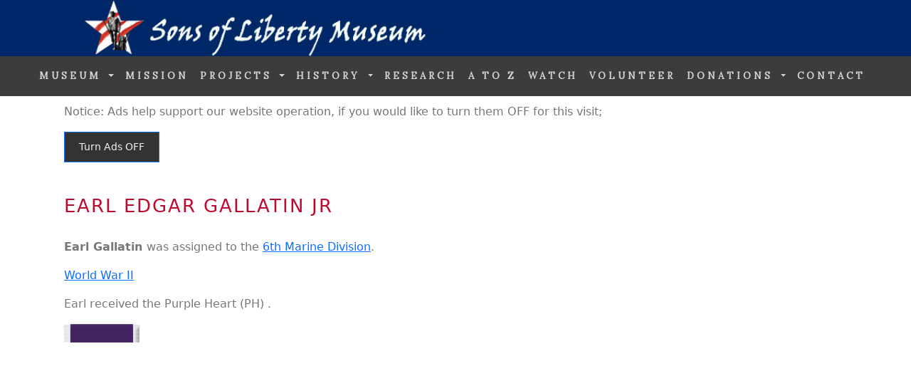

--- FILE ---
content_type: text/html;charset=UTF-8
request_url: https://www.sonsoflibertymuseum.org/usmarinecorps/6thmarinedivisionww2/earl-edgar-gallatin-jr-g688852.cfm
body_size: 4744
content:

 
<!DOCTYPE html>
<html class="no-js" lang="en" dir="ltr">
<head>

	
	<title>Earl Gallatin - 6MARDIV     - Soldier - 269083615 - Sons of Liberty Museum</title>
	<meta name="description" content="Earl Edgar Gallatin 6th Marine Division" />
	
  <meta charset="utf-8">
  <meta http-equiv="x-ua-compatible" content="ie=edge">
  <meta name="viewport" content="width=device-width, initial-scale=1">

  <link rel="stylesheet" href="https://cdn.jsdelivr.net/npm/bootstrap@5.3.2/dist/css/bootstrap.min.css" integrity="sha384-T3c6CoIi6uLrA9TneNEoa7RxnatzjcDSCmG1MXxSR1GAsXEV/Dwwykc2MPK8M2HN" crossorigin="anonymous">
  <link href="https://fonts.googleapis.com/css?family=Oswald" rel="stylesheet" type="text/css">
  <link href="https://fonts.googleapis.com/css?family=Lora" rel="stylesheet" type="text/css">
  <script src="https://cdn.jsdelivr.net/npm/bootstrap@5.3.2/dist/js/bootstrap.bundle.min.js" integrity="sha384-C6RzsynM9kWDrMNeT87bh95OGNyZPhcTNXj1NW7RuBCsyN/o0jlpcV8Qyq46cDfL" crossorigin="anonymous"></script>
  <style>
  body {
    font: Lora, sans serif;
	font-size:16px; 
    color: #777;
  }

  h1 {
    margin: 10px 0 30px 0;
    letter-spacing: 2px;      
    font: Oswald;
	font-size: 26px;
    color: #BF0A30;
	text-transform:uppercase; !important;
  }

  h2 {
    margin: 10px 0 30px 0;
    letter-spacing: 2px;      
    font: Oswald;
	font-size: 22px;
    color: #BF0A30;
	text-transform:uppercase; !important;
}

  h3, h4 {
    margin: 10px 0 30px 0;
    letter-spacing: 2px;
    font: Oswald;
    font-size: 20px;
    color: #BF0A30;
	text-transform:uppercase; !important;
}
  .container {
    padding: 10px 20px;
  }

  .bg-1 {
    background: #2d2d30;
    color: #bdbdbd;
  }
  .bg-1 h3 {color: #fff;}
  .bg-1 p {font-style: italic;}
  .list-group-item:first-child {
    border-top-right-radius: 0;
    border-top-left-radius: 0;
  }
  .list-group-item:last-child {
    border-bottom-right-radius: 0;
    border-bottom-left-radius: 0;
  }
  .thumbnail {
    padding: 0 0 15px 0;
    border: none;
    border-radius: 0;
  }
  .thumbnail p {
    margin-top: 15px;
    color: #555;
  }
  .btn {
    padding: 10px 20px;
    background-color: #333;
    color: #f1f1f1;
    border-radius: 0;
    transition: .2s;
  }
  .btn:hover, .btn:focus {
    border: 1px solid #333;
    background-color: #fff;
    color: #000;
  }

  .nav-tabs li a {
    color: #777;
  }
  #googleMap {
    width: 100%;
    height: 400px;
    -webkit-filter: grayscale(100%);
    filter: grayscale(100%);
  }  
  .navbar {
    font-family: Lora;
    margin-bottom: 0;
    background-color: #3c3c3c;
    border: 0;
    font-size: 13px !important;
	font-weight:bold; !important;
	text-transform:uppercase; !important;
    letter-spacing: 4px;
    opacity: 1.0;
  }
  .navbar li a, .navbar .navbar-brand { 
    color: #d5d5d5 !important;
  }
  .navbar-nav li a:hover {
    color: #fff !important;
  }
  .navbar-nav li.active a {
    color: #fff !important;
    background-color: #3c3c3c !important;
  }
  .navbar-default .navbar-toggle {
    border-color: transparent;
  }
  .open .dropdown-toggle {
    color: #fff;
    background-color: #555 !important;
  }
	.dropdown-menu li a {
    color: #000 !important;
  }
  .dropdown-menu li a:hover {
    background-color: #3d5db0 !important;
	text-transform:uppercase; !important;
}
  footer {
    background-color: #BF0A30;
    color: #f5f5f5;
    padding: 32px;
  }
  footer a {
    color: #d5d5d5;
    text-decoration: none;
}
  footer a:hover {
    color: #fff;
    text-decoration: none;
  }  
  .form-control {
    border-radius: 0;
  }
  textarea {
    resize: none;
  }
</style>

    <style>
		@media (max-width: 767px) {
      		.hide-small {
        	display: none;
      		}
		}
    </style>

    <style>
		@media (min-width: 768px) {
      		.show-big {
        	display: none;
      		}
		}
    </style>

<style>
	.navbar {
		z-index: 10065 !important; 
	}

	.nav-item dropdown {
		z-index: 10065 !important; 
	}		

	.dropdown-menu {
		z-index: 10065 !important; 
	}

	.dropdown-menu ul {
		z-index: 10065 !important; 
	}

	.dropdown-item {
		z-index: 10065 !important; 
	}	


.pdf {
	width: 100%;
	aspect-ratio: 4 / 3;
	}



</style>	




<meta name="robots" content="index, follow"> 
<!-- Please call pinit.js only once per page -->
<script type="text/javascript" async  data-pin-hover="true" src="//assets.pinterest.com/js/pinit.js"></script>
<meta name="p:domain_verify" content="09c162dd18fcdc4347801fd93e8cacab"/> 
<meta name="p:domain_verify" content="7e88a99b2a510829294a3b9f250e5e06"/>
 
<meta name="p:domain_verify" content="7e88a99b2a510829294a3b9f250e5e06"/>

<!-- Google tag (gtag.js) --> <script async src="https://www.googletagmanager.com/gtag/js?id=G-HM78ZPJVFZ"></script> <script>  window.dataLayer = window.dataLayer || [];  function gtag(){dataLayer.push(arguments);}  gtag('js', new Date());  gtag('config', 'G-HM78ZPJVFZ'); </script>



	
<script async src="https://pagead2.googlesyndication.com/pagead/js/adsbygoogle.js?client=ca-pub-1532438089515554"
     crossorigin="anonymous"></script>




<!-- bing verify -->
<meta name="msvalidate.01" content="3860415060CB965FA36FD748DEA25E0C" />

	<!-- Favicons
	================================================== -->
	<link rel="shortcut icon" href="images/sol-icon.ico">
   
   </head>
<body>
<div class="header-image hide-small">
  <a href="/"><img src="/images/header.jpg" border="0" alt="Sons of Liberty Museum: website header" class="d-block" style="width:100%"></a>
</div>
<div class="header-image show-big">
  <a href="/"><img src="/images/header-mobile.jpg" border="0" alt="Sons of Liberty Museum: mobile website header" class="d-block" style="width:100%"></a>
</div>
<nav class="navbar navbar-expand-lg navbar-dark">
  <div class="container-fluid" id="navontop">

      <a class="navbar-brand" href="/"><img src="/images/hidden.gif">&nbsp;</a>
      <button class="navbar-toggler" type="button" data-bs-toggle="collapse" data-bs-target="#collapsibleNavbar">
        <span class="navbar-toggler-icon"></span>
	  </button>

    <div class="collapse navbar-collapse" id="collapsibleNavbar">
     	<ul class="navbar-nav justify-content-end">
            <li class="nav-item dropdown">         
            	<a class="nav-link dropdown-toggle" data-bs-toggle="dropdown" role="button" href="">MUSEUM <span class="caret"></span></a> 
          		<ul class="dropdown-menu">
          					<li><a class="dropdown-item" href="/artifacts.cfm" class="button">Museum Artifacts</a></li>
                    		<li><a class="dropdown-item" href="/exhibits.cfm" class="button">Museum Exhibits</a></li>
                    		<li><a class="dropdown-item" href="/mobile-museum.cfm" class="button">Mobile Museum (MM-1776)</a></li> 
          		</ul>
       		</li>

        	<li class="nav-item">            
		        		<a class="nav-link" href="/mission.cfm">MISSION</a>            
			</li>

            <li class="nav-item dropdown">            
             <a class="nav-link dropdown-toggle" data-bs-toggle="dropdown" role="button" href="">PROJECTS <span class="caret"></span></a> 
                
          <ul class="dropdown-menu">
                            <li><a class="dropdown-item" href="/honor.cfm" class="button">Honor Roll</a></li>
                            <li><a class="dropdown-item" href="/missing-in-action/" class="button">Missing In Action</a></li>
                            <li><a class="dropdown-item" href="/buried-unknowns/" class="button">Tombs of Unknowns</a></li>
                            <li><a class="dropdown-item" href="/pows/" class="button">Prisoners of War</a></li>
                            <li><a class="dropdown-item" href="/usarmy-enlistment-records/" class="button">WWII US Army Enlistment</a></li>
                            <li><a class="dropdown-item" href="/teachers/" class="button">Teachers-Educators</a></li>
          </ul>
        </li>

            <li class="nav-item dropdown">         
            	<a class="nav-link dropdown-toggle" data-bs-toggle="dropdown" role="button" href="">HISTORY <span class="caret"></span></a> 
                
          <ul class="dropdown-menu">
                            <li><a class="dropdown-item" href="/usarmy.cfm" class="button">U.S. Army</a></li>
                            <li><a class="dropdown-item" href="/usaaf.cfm" class="button">U.S. Army Air Force</a></li> 
                            <li><a class="dropdown-item" href="/usn.cfm" class="button">U.S. Navy</a></li>
                            <li><a class="dropdown-item" href="/usaf.cfm" class="button">U.S. Air Force</a></li>         
                            <li><a class="dropdown-item" href="/usmc.cfm" class="button">U.S. Marine Corps</a></li>
                            <li><a class="dropdown-item" href="/history.cfm" class="button">U.S. Military History</a></li>
          </ul>
        </li>

        	<li class="nav-item"> 
     					<a class="nav-link" href="/military-research.cfm" class="button">RESEARCH</a>
     		</li>

        	<li class="nav-item">
						<a class="nav-link" href="/military-a-to-z.cfm" class="button">A to Z</a>
     		</li>

        	<li class="nav-item">
						<a class="nav-link" href="/cinema/" class="button">WATCH</a>
		    </li>
              
        	<li class="nav-item">
            			<a class="nav-link" href="/volunteer.cfm" class="button">VOLUNTEER</a>
		    </li>

            <li class="nav-item dropdown">         
            	<a class="nav-link dropdown-toggle" data-bs-toggle="dropdown" role="button" href="">DONATIONS <span class="caret"></span></a> 
                
          <ul class="dropdown-menu">
	                       	<li><a class="dropdown-item" href="/artifact-donations.cfm" class="button">Artifact Donations</a></li>
                        	<li><a class="dropdown-item" href="/monetary-donations.cfm" class="button">Monetary Donations</a></li>
                        	<li><a class="dropdown-item" href="/fundraisers.cfm" class="button">Fundraisers</a></li>
                        	<li><a class="dropdown-item" href="/burial-flags.cfm" class="button">Burial Flags</a></li> 
          </ul>
        </li>

        	<li class="nav-item">
            			<a class="nav-link" href="/contact.cfm" class="button">CONTACT</a>
		    </li>

      </ul>
    </div>
  </div>
</nav>

<div id="topnotice" class="container col-md-12">
            <p align="left">Notice: Ads help support our website operation, if you would like to turn them OFF for this visit;             
            
	            <form method="post" action="/usmarinecorps/6thmarinedivisionww2/earl-edgar-gallatin-jr-g688852.cfm"><input type="submit"  class="btn btn-primary btn-sm" value="Turn Ads OFF"></form> 
            </p>
</div>




<div class="container col-md-12">

<h1>Earl Edgar Gallatin JR</h1>

<p><b> Earl Gallatin </b>  was assigned to the <a href="/6th-marine-division-ww2.cfm">6th Marine Division</a>.  


</p> 



<p>

<a href="/wwii.cfm">World War II</a> 

</p>


<p>Earl 
received the
Purple Heart (PH) 
.</p>

	<p><img src="/images/ph-ribbon.png" alt="Purple Heart Ribbon"></p>


<p>We Salute Earl Gallatin.</p>


	<div class="row">
  	<div class="col-md-3">
	
    </div>
  	<div class="col-md-3">   
				<img src="/images/purple-heart.png" alt="Purple Heart Medal"><br />
                <p>
                21-MAY-45 Purple Heart<br />
                COB, 1BN, 4MARS, 6MARDIV, FMF<br />
                World War II, 1941-1945<br />
                WIA - Wounded in Action</p>
	</div>
  	<div class="col-md-3">
                <img src="/images/6th-marine-division-patch.png" alt="6th Marine Division Patch">
    </div>
  	<div class="col-md-3">

	</div>
	</div>

</div>




<div class="container col-md-12">

</div>




<div class="container col-md-12">

<p>Please <a href="/contact.cfm">contact us</a> with any biographical data, pictures or other information regarding the service and life of Earl Gallatin,  

        <a href="/purple-heart.cfm">Purple Heart</a>
	 recipient.</p>


<p>The contained information on Earl Edgar Gallatin JR is gathered and extracted from military records from a variety of sources.  This material in no way represents this serviceman's complete military record; we welcome additional material. If you can help add to Earl Gallatin's military record please contact us. This can include award citations and photos.   6MARDIV . COB, 1BN, 4MARS, 6MARDIV, FMF.
</p>

</div>


<div class="container col-md-12">
<p>
	
<a href="https://www.sonsoflibertymuseum.org//usmarinecorps/6thmarinedivisionww2/">Search More Veterans</a><br />



</p>
</div>






<div id="notice" class="container col-md-12">
<p style="text-align:justify; font-size:11px">Disclaimer-Notation-Attention: Some of the text documents/pages on this website are copies/scans presented in pdf format; others have been transcribed from official unit military documents without corrections. Some material was difficult to read and transcribe, sometimes this is noted in the transcription. Some originals may have been missing sections or pages.  Spelling was not corrected.  Documents are not meant to be a complete record, they are only what has been reasonbly-readable. In some cases document formatting-layout may have been altered to enable better viewing on a web page with multiple devices. Additional studies, essays, opinions are written by the Museum Team of historians.</p>
</div>

<!-- Footer -->
<footer class="text-left">

<div id="footer-panel" class="container">
<div class="row">

	<div class="col-md-4">

            <p><a href="http://visitor.r20.constantcontact.com/d.jsp?llr=8btteyrab&amp;p=oi&amp;m=1118575381563&amp;sit=jr65rrcjb&amp;f=3a142050-e524-4478-a501-cec379d55b46" class="btn" style="background-color: #212c64;">Get Our Monthly Electronic Newsletter</a></p>

          					<a href="/artifacts.cfm" >Museum Artifacts</a><br />
                    		<a href="/exhibits.cfm" >Museum Exhibits</a><br />
                    		<a href="/mobile-museum.cfm" >Mobile Museum (MM-1776)</a><br />
                            <br />
                            <a href="/honor.cfm" >Honor Roll</a><br />
                            <a href="/missing-in-action/" >Missing In Action</a><br />
                            <a href="/buried-unknowns/" >Tombs of Unknowns</a><br />
                            <a href="/pows/" >Prisoners of War</a><br />
                            <a href="/usarmy-enlistment-records/" >WWII US Army Enlistment</a><br />
                            <a href="/historical-studies.cfm" >Historical Studies</a><br />
                        
    </div>

	<div class="col-md-4">

							<a href="/secure-donation.cfm" class="btn" style="background-color: #212c64;">Make Secure Donation</a><br />
							<br />
	                       	<a href="/artifact-donations.cfm" class="button">Artifact Donations</a><br />
							<br />
                            <a href="/teachers/" >Teachers Educators</a><br />
 							<a href="/military-a-to-z.cfm">History A to Z</a><br />
							<a href="/cinema/">Watch Movies</a><br />
							<br />
                            <a href="/usarmy.cfm">U.S. Army</a><br />
                            <a href="/usaaf.cfm">U.S. Army Air Force</a><br />
                            <a href="/usn.cfm">U.S. Navy</a><br />
                            <a href="/usaf.cfm">U.S. Air Force</a><br />       
                            <a href="/usmc.cfm">U.S. Marine Corps</a><br />
                            <a href="/history.cfm">U.S. Military History</a><br />
     
    </div>
    
	<div class="col-md-4">


               <p><img src="/images/sol-logo-2023.jpg" alt="Sons Of Liberty Museum, Logo."></p><p style="color:#FFF">Copyright, 2026, Sons Of Liberty Museum, Inc.,<br />All Rights Reserved</p>
<br /><h5 style="color:#FFF">"Saving Military History One Soldier At A Time" (SM).</h5> 

            
            
       
    </div>    
    
</div>
</div>

</footer>

<script defer src="https://static.cloudflareinsights.com/beacon.min.js/vcd15cbe7772f49c399c6a5babf22c1241717689176015" integrity="sha512-ZpsOmlRQV6y907TI0dKBHq9Md29nnaEIPlkf84rnaERnq6zvWvPUqr2ft8M1aS28oN72PdrCzSjY4U6VaAw1EQ==" data-cf-beacon='{"version":"2024.11.0","token":"6e1161cafb6a427f80ec63cef95aeca3","r":1,"server_timing":{"name":{"cfCacheStatus":true,"cfEdge":true,"cfExtPri":true,"cfL4":true,"cfOrigin":true,"cfSpeedBrain":true},"location_startswith":null}}' crossorigin="anonymous"></script>
</body>
</html>


--- FILE ---
content_type: text/html; charset=utf-8
request_url: https://www.google.com/recaptcha/api2/aframe
body_size: 184
content:
<!DOCTYPE HTML><html><head><meta http-equiv="content-type" content="text/html; charset=UTF-8"></head><body><script nonce="WcnJD9ZODlyAhBz448f3sQ">/** Anti-fraud and anti-abuse applications only. See google.com/recaptcha */ try{var clients={'sodar':'https://pagead2.googlesyndication.com/pagead/sodar?'};window.addEventListener("message",function(a){try{if(a.source===window.parent){var b=JSON.parse(a.data);var c=clients[b['id']];if(c){var d=document.createElement('img');d.src=c+b['params']+'&rc='+(localStorage.getItem("rc::a")?sessionStorage.getItem("rc::b"):"");window.document.body.appendChild(d);sessionStorage.setItem("rc::e",parseInt(sessionStorage.getItem("rc::e")||0)+1);localStorage.setItem("rc::h",'1768620679400');}}}catch(b){}});window.parent.postMessage("_grecaptcha_ready", "*");}catch(b){}</script></body></html>